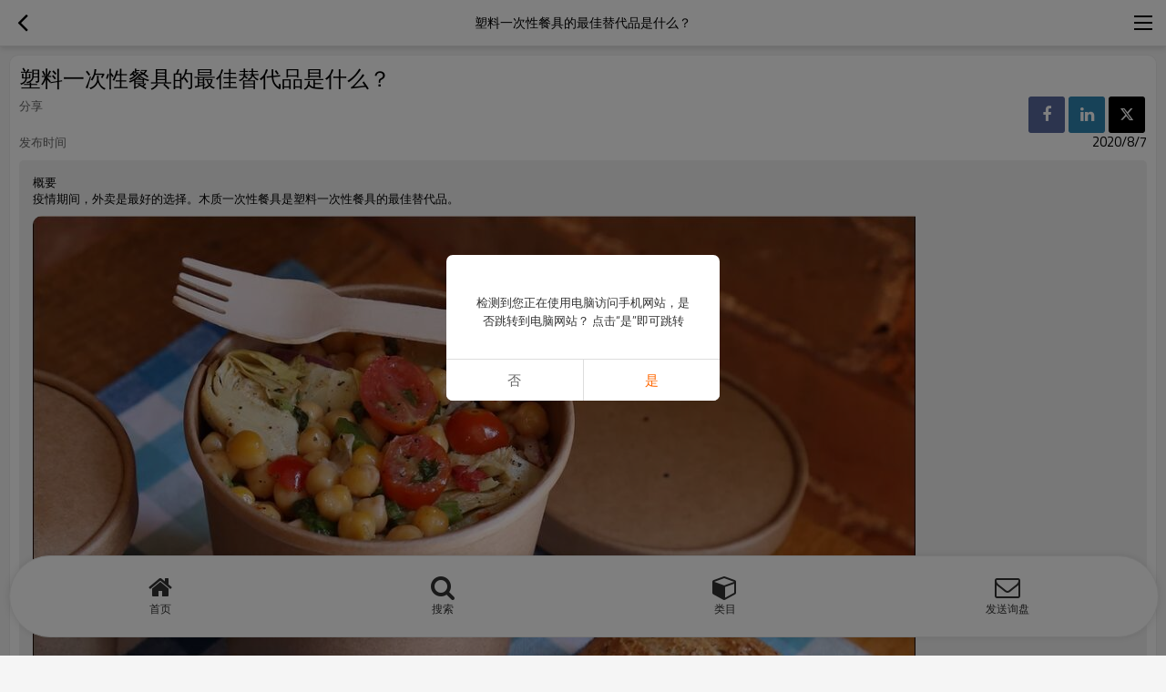

--- FILE ---
content_type: text/html; charset=utf-8
request_url: https://cnm.woodencutlery.cn/n1872166/news-detail.htm
body_size: 4475
content:


<!DOCTYPE html>
<html lang="zh-cn" dir="ltr">
<head>
    
<meta name="viewport" content="initial-scale=1.0, minimum-scale=1.0, maximum-scale=5.0, user-scalable=yes, width=device-width" />
<meta name="format-detection" content="telephone=no" />
<meta http-equiv="content-language" content="cn" />
<meta http-equiv="X-UA-Compatible" content="IE=Edge,chrome=1" />
<meta name="renderer" content="webkit" />
<meta charset="utf-8" />
<meta property="og:site_name" content="cnm.woodencutlery.cn" />
<meta property="og:title" content="塑料一次性餐具的最佳替代品是什么？" />
<meta property="og:description" content="疫情期间，外卖是最好的选择。木质一次性餐具是塑料一次性餐具的最佳替代品。" />
<meta property="og:url" content="//cnm.woodencutlery.cn/n1872166/news-detail.htm" /><meta property="og:type" content="news" /><meta property="og:image" content="https://icdn.tradew.com/file/201806/1572939/jpg/7391483.jpg?x-oss-process=image/quality,Q_90" />

<link rel="canonical" href="https://cnm.woodencutlery.cn/n1872166/news-detail.htm"  />
<link rel="shortcut icon" type="image/x-icon" href="https://icdn.tradew.com/file/201806/1572939/ico/7723231.ico" />

<script type="application/ld+json">{"@context":"https://schema.org","@type":"BreadcrumbList","itemListElement":[{"@type":"ListItem","position":1,"Name":"新闻","item":"https://cnm.woodencutlery.cn/news-list.htm"},{"@type":"ListItem","position":2,"Name":"企业新闻","item":"https://cnm.woodencutlery.cn/newid1741429/news-list.htm"},{"@type":"ListItem","position":3,"Name":"塑料一次性餐具的最佳替代品是什么？"}]}</script><script type="application/ld+json">{"@context":"https://schema.org","@type":"NewsArticle","headline":"塑料一次性餐具的最佳替代品是什么？","image":["https://icdn.tradew.com/file/201806/1572939/jpg/7391483.jpg?x-oss-process=image/quality,Q_90"],"datePublished":"2020-08-07T03:34+08:00","dateModified":"2020-08-07T03:34+08:00"}</script>
<title>塑料一次性餐具的最佳替代品是什么？</title>
<meta name="keywords" content="木质一次性餐具, 木制一次性餐具, 木制一次性餐具套装, 木制一次性餐具套装, 木质一次性餐具单包" />
<meta name="description" content="疫情期间，外卖是最好的选择。木质一次性餐具是塑料一次性餐具的最佳替代品。" />
<meta name="theme-color" content="white" />
<link rel="dns-prefetch" href="https://ccdn.tradew.com" />
<link rel="dns-prefetch" href="https://jcdn.tradew.com" />
<link rel="dns-prefetch" href="https://api.tradew.com" />
<script>
    if (navigator.serviceWorker) {
        navigator.serviceWorker.register('/sw.min.js')
    }
</script>
<meta name="theme-color" media="(prefers-color-scheme:light)" content="white"><meta name="theme-color" media ="(prefers-color-scheme:dark)" content="black"><meta name="apple-mobile-web-app-title" content="Greenwood" /><meta name="apple-mobile-web-app-capable" content="yes" /><meta name="apple-mobile-web-app-status-bar-style" content="white" /><link rel="apple-touch-icon" href="https://icdn.tradew.com/file/201806/1572939/png/7801455.png?x-oss-process=image/resize,m_pad,l_192/quality,Q_90" /><link rel="manifest" href="/manifest.json" />
<link rel="stylesheet" href="https://ccdn.tradew.com/MNmobile/comm-white.min.css?v5" /><link rel="stylesheet" href="https://jcdn.tradew.com/plug/swiper-6.3.2/css/swiper-bundle.min.css" />
<script src="https://jcdn.tradew.com/jquery/jquery-1.8.3.min.js"></script><script src="https://jcdn.tradew.com/plug/swiper-6.3.2/swiper-bundle.min.js"></script>
<script async defer src="/js/comm.min.js?w7"></script>
<script async defer src="https://im.tradew.com/js/comm.min.js?w11"></script>
    <!-- Global site tag (gtag.js) - Google Ads: 727375576 -->
<script async src="https://www.googletagmanager.com/gtag/js?id=AW-727375576"></script>
<script>
  window.dataLayer = window.dataLayer || [];
  function gtag(){dataLayer.push(arguments);}
  gtag('js', new Date());

  gtag('config', 'AW-727375576');
</script>

<!-- Event snippet for 咨询报价 conversion page -->
<script>
    window.addEventListener('load', function (event) {
        document.querySelectorAll('[class="send-buttom"]').forEach(function (i) {
            i.addEventListener('click', function () {

                var email = document.querySelectorAll('[class="text email"]')[0].value;

                if (email !== '') {
                    gtag('set', 'user_data', { "email": email });
                    gtag('event', 'conversion', { 'send_to': 'AW-727375576' });
                }
            });
        });
    });
</script>
<script>
    window.addEventListener('load', function (event) {
        document.querySelectorAll('[class="send-buttom"]').forEach(function (i) {
            i.addEventListener('click', function () {

                var email = document.querySelectorAll('[class="text email"]')[1].value;

                if (email !== '') {
                    gtag('set', 'user_data', { "email": email });
                    gtag('event', 'conversion', { 'send_to': 'AW-727375576' });
                }
            });
        });
    });
</script>
<script>
    window.addEventListener('load', function (event) {
        document.querySelectorAll('[class="sendinquiry-but"]').forEach(function (i) {
            i.addEventListener('click', function () {

                var email = document.querySelector('[class="email"]').value;

                if (email !== '') {
                    gtag('set', 'user_data', { "email": email });
                    gtag('event', 'conversion', { 'send_to': 'AW-727375576' });
                }
            });
        });
    });
</script>
<script>
    window.addEventListener('load', function (event) {
        var x = 0;
        var myVar = setInterval(function () {
            if (x == 0) {
                if (jQuery('div:contains(Thank you for your inquiry, We will contact you as soon as possible!)').is(':visible') == true) {
                    gtag('event', 'conversion', { 'send_to': 'AW-727375576/qeiyCNahmvoYENi969oC' });
                    clearInterval(myVar);
                    x = 1;
                }
            }
        }, 1000);
    });
</script>
<!-- Event snippet for 邮箱点击追踪 conversion page -->
<script>
    window.addEventListener('load', function (event) {
        document.querySelectorAll('a[href*="mailto:"]').forEach(function (e) {
            e.addEventListener('click', function () {
                gtag('event', 'conversion', { 'send_to': 'AW-727375576/6DLDCJH_0IcZENi969oC' });
            });
        });
    });
</script>
<!-- Event snippet for WhatsApp conversion page -->
<script>
    window.addEventListener('load', function (event) {
        document.querySelectorAll('a[href*="https://wa.me/"]').forEach(function (e) {
            e.addEventListener('click', function () {
                gtag('event', 'conversion', { 'send_to': 'AW-727375576/7ikHCNOTvpYbENi969oC' });
            });
        });
    });
</script><!-- Google tag (gtag.js) -->
<script async src="https://www.googletagmanager.com/gtag/js?id=G-PZE7VWHKBK"></script>
<script>
  window.dataLayer = window.dataLayer || [];
  function gtag(){dataLayer.push(arguments);}
  gtag('js', new Date());

  gtag('config', 'G-PZE7VWHKBK');
</script><!-- Google Tag Manager -->
<script>(function(w,d,s,l,i){w[l]=w[l]||[];w[l].push({'gtm.start':
new Date().getTime(),event:'gtm.js'});var f=d.getElementsByTagName(s)[0],
j=d.createElement(s),dl=l!='dataLayer'?'&l='+l:'';j.async=true;j.src=
'https://www.googletagmanager.com/gtm.js?id='+i+dl;f.parentNode.insertBefore(j,f);
})(window,document,'script','dataLayer','GTM-TJPM4VW');</script>
<!-- End Google Tag Manager --><script>
function getSelectionText() {
    var text = "";
    if (window.getSelection) {
        text = window.getSelection().toString();
    } else if (document.selection && document.selection.type != "Control") {
        text = document.selection.createRange().text;
    }
    return text;
}
document.addEventListener("copy", function(e){
  dataLayer.push({
    "event": "textCopied",
    "clipboardText": getSelectionText(),
    "clipboardLength": getSelectionText().length
  });
});
</script>
</head>
<body data-spm="{&quot;ip&quot;:&quot;3.145.147.152&quot;,&quot;country&quot;:231,&quot;browsername&quot;:&quot;chrome&quot;,&quot;browserversion&quot;:&quot;140.0&quot;,&quot;equipment&quot;:&quot;pc&quot;,&quot;ismobile&quot;:&quot;false&quot;,&quot;ae&quot;:true,&quot;pagename&quot;:&quot;newsdetail&quot;,&quot;uid&quot;:1572939,&quot;dataid&quot;:5,&quot;lg&quot;:&quot;cn&quot;,&quot;pageid&quot;:1872166,&quot;desktop_url&quot;:&quot;https://cn.woodencutlery.cn/n1872166/news-detail.htm&quot;}">
    
    
<div class="top">
    <div class="min">
        <button title="返回" type="button" class="btn btn-back btn-history"><i></i></button>
    </div>
    <div class="max">
        <div class="title">
            <span>塑料一次性餐具的最佳替代品是什么？</span>
        </div>
    </div>
    <div class="min">
        <button type="button" title="主导航" class="btn btn-menu btn-nav"><i></i></button>
    </div>
</div>
    <div class="main detail newsdetail">
        <div class="content">
            <article class="detail-item">
                <header class="item-title">
                    <h1>塑料一次性餐具的最佳替代品是什么？</h1>
                </header>
                <div class="item-content">
                    <div class="detail-follow">
                        <dl>
                            <dt>分享</dt>
                            <dd>
                                <button class="facebook" title="分享 Facebook"></button>
                                <button class="linkedin" title="分享 Linkedin"></button>
                                <button class="twitter" title="分享 Twitter"></button>
                            </dd>
                        </dl>
                        
                        
                        <dl>
                            <dt>发布时间</dt>
                            <dd>2020/8/7</dd>
                        </dl>
                    </div>
                    <div class="detail-desc detail-img"><div class="text"><p>概要</p><p>疫情期间，外卖是最好的选择。木质一次性餐具是塑料一次性餐具的最佳替代品。</p></div><div class="img"><img alt="塑料一次性餐具的最佳替代品是什么？" loading="lazy" src="https://icdn.tradew.com/file/201806/1572939/jpg/7391483.jpg?x-oss-process=image/quality,Q_90" /></div></div>
                    <div class="detail-desc">
                        <div class="editer-module editer-module-3001 editer-auto editer-color-a1 editer-first-title-font-size-16 editer-second-title-font-size-15 editer-content-font-size-13"><div class="detail-txt"><div class="detail-desc-txt"> <span style="color: rgb(17, 31, 44); font-family: &quot;Microsoft YaHei&quot;, &quot;Segoe UI&quot;, system-ui, Roboto, &quot;Droid Sans&quot;, &quot;Helvetica Neue&quot;, sans-serif, Tahoma, &quot;Segoe UI SymbolMyanmar Text&quot;, 微软雅黑; white-space: pre-wrap;"><font size="4">快餐店的扩张推动了全球一次性餐具市场的增长。<a href="http://www.woodencutlery.cn/products2090128/Wooden-Cutlery.htm">一次性木制餐具</a>环保、可生物降解。餐馆严重依赖适用于餐饮服务的一次性包装。除了餐厅和咖啡厅，<a href="http://www.woodencutlery.cn/products2090128/Wooden-Cutlery.htm">一次性木制餐具</a>的使用量将显着增加，如电影院、餐饮等提供即食和即食餐点的场所。对咖啡和特色冷饮的需求增加也增加了<a href="http://www.woodencutlery.cn/products2090131/Coffee-Stirrer.htm">一次性木制咖啡棒</a>的使用。</font></span> </div></div></div><div class="editer-module editer-module-2002 editer-auto editer-color-a1 editer-first-title-font-size-16 editer-second-title-font-size-15 editer-content-font-size-13"><div class="detail-pic"><div class="pic-left upload-position"><img loading="lazy" src="https://icdn.tradew.com/file/201806/1572939/jpg/7391483.jpg?x-oss-process=image/quality,Q_90/format,webp"></div><div class="pic-right upload-position"><img loading="lazy" src="https://icdn.tradew.com/file/201806/1572939/jpg/7391486.jpg?x-oss-process=image/quality,Q_90/format,webp"></div></div></div>
                    </div>
                </div>
            </article>
        </div> 
    </div>
    
    
<nav>
    <div class="nav-fixed">
        <div class="nav-fixed-bg">
            <button title="首页" class="btn-home" data-location-href="//cnm.woodencutlery.cn/">首页</button>
            <button title="搜索" class="btn-search">搜索</button>
            <button title="类目" class="btn-categories" data-location-href="//cnm.woodencutlery.cn/categories.htm">类目</button>
            <button title="发送询盘" class="btn-sendinquiry">发送询盘</button>
        </div>
    </div>
</nav>

    <!-- Google Tag Manager (noscript) -->
<noscript><iframe src="https://www.googletagmanager.com/ns.html?id=GTM-TJPM4VW"
height="0" width="0" style="display:none;visibility:hidden"></iframe></noscript>
<!-- End Google Tag Manager (noscript) -->
</body>
</html>
